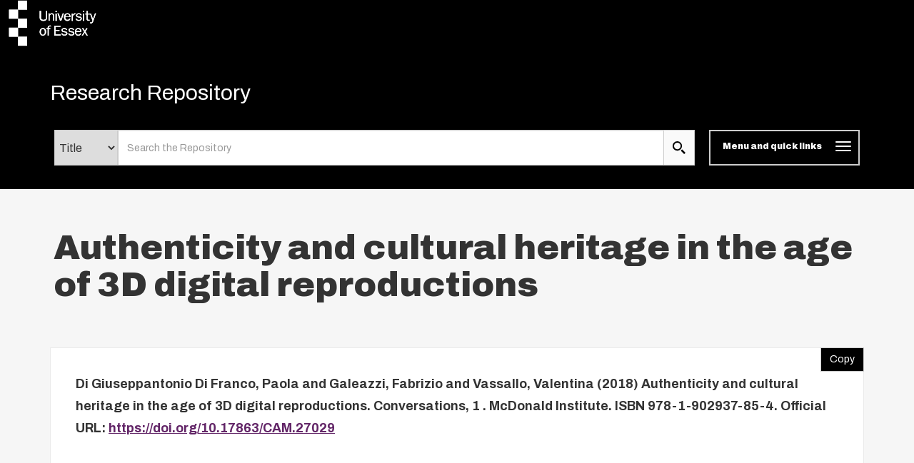

--- FILE ---
content_type: text/html; charset=utf-8
request_url: https://repository.essex.ac.uk/23670/
body_size: 14302
content:
<!DOCTYPE html PUBLIC "-//W3C//DTD XHTML 1.0 Transitional//EN" "http://www.w3.org/TR/xhtml1/DTD/xhtml1-transitional.dtd">
<html xmlns="http://www.w3.org/1999/xhtml" lang="en" class="default">
	<head>
		<meta http-equiv="X-UA-Compatible" content="IE=edge" />
		<title>
			 Authenticity and cultural heritage in the age of 3D digital reproductions 
			-
			Research Repository
		</title>
		<link rel="icon" href="/favicon.ico" type="image/x-icon" />
		<link rel="shortcut icon" href="/favicon.ico" type="image/x-icon" />
                
                <script src="//ajax.googleapis.com/ajax/libs/jquery/3.6.0/jquery.min.js">// <!-- No script --></script>
       <!--<script src="//ajax.googleapis.com/ajax/libs/jquery/2.1.3/jquery.min.js" />-->
	
 
		<meta name="eprints.eprintid" content="23670" />
<meta name="eprints.rev_number" content="18" />
<meta name="eprints.eprint_status" content="archive" />
<meta name="eprints.userid" content="2516" />
<meta name="eprints.dir" content="disk0/00/02/36/70" />
<meta name="eprints.datestamp" content="2018-12-19 13:31:17" />
<meta name="eprints.lastmod" content="2024-05-16 19:33:02" />
<meta name="eprints.status_changed" content="2018-12-19 13:31:17" />
<meta name="eprints.type" content="book" />
<meta name="eprints.metadata_visibility" content="show" />
<meta name="eprints.sword_depositor" content="2516" />
<meta name="eprints.creators_name" content="Di Giuseppantonio Di Franco, Paola" />
<meta name="eprints.creators_name" content="Galeazzi, Fabrizio" />
<meta name="eprints.creators_name" content="Vassallo, Valentina" />
<meta name="eprints.creators_id" content="pd17425" />
<meta name="eprints.title" content="Authenticity and cultural heritage in the age of 3D digital reproductions" />
<meta name="eprints.ispublished" content="pub" />
<meta name="eprints.subjects" content="CC" />
<meta name="eprints.subjects" content="QA75" />
<meta name="eprints.divisions" content="fac_med" />
<meta name="eprints.divisions" content="dep_phil" />
<meta name="eprints.full_text_status" content="public" />
<meta name="eprints.keywords" content="Heritage; Digital Heritage; Digital Humanities; Authenticity; Museum Studies; Digital Archaeology; 3D replicas" />
<meta name="eprints.abstract" content="This volume represents the first attempt to collate an organic collection of contributions on authenticity and the digital realm in heritage and archaeology. It analyses the concept of authenticity from different perspectives and with different multidisciplinary contributions, together with theoretical debate. The collection of papers explores the concept of authenticity in a comprehensive way, engaging with theories relating to the commodification of ancient material culture, heritage-making processes, scholarly views and community engagement. These papers also take into account current digital practices for the study of past material culture and how their use affects and redefines interpretation processes in archaeology. This will provide a key reference text for archaeologists, museum and heritage specialists, and other readers interested in authenticity, cultural heritage and 3D reproductions." />
<meta name="eprints.date" content="2018-09-01" />
<meta name="eprints.date_type" content="published" />
<meta name="eprints.series" content="Conversations" />
<meta name="eprints.volume" content="1" />
<meta name="eprints.publisher" content="McDonald Institute" />
<meta name="eprints.id_number" content="10.17863/CAM.27029" />
<meta name="eprints.isbn" content="978-1-902937-85-4" />
<meta name="eprints.editors_name" content="Di Giuseppantonio Di Franco, Paola" />
<meta name="eprints.editors_name" content="Galeazzi, Fabrizio" />
<meta name="eprints.editors_name" content="Vassallo, Valentina" />
<meta name="eprints.editors_id" content="pd17425" />
<meta name="eprints.official_url" content="https://doi.org/10.17863/CAM.27029" />
<meta name="eprints.num_pieces" content="10" />
<meta name="eprints.dates_date" content="2018-09-01" />
<meta name="eprints.dates_date" content="2018-09-01" />
<meta name="eprints.dates_date_type" content="published" />
<meta name="eprints.dates_date_type" content="published_online" />
<meta name="eprints.citation" content="  Di Giuseppantonio Di Franco, Paola and Galeazzi, Fabrizio and Vassallo, Valentina  (2018) Authenticity and cultural heritage in the age of 3D digital reproductions.    Conversations, 1 .  McDonald Institute.  ISBN 978-1-902937-85-4.  Official URL: https://doi.org/10.17863/CAM.27029 &lt;https://doi.org/10.17863/CAM.27029&gt;     " />
<meta name="eprints.document_url" content="https://repository.essex.ac.uk/23670/1/Authenticity_complete.pdf" />
<link rel="schema.DC" href="http://purl.org/DC/elements/1.0/" />
<meta name="DC.relation" content="https://repository.essex.ac.uk/23670/" />
<meta name="DC.title" content="Authenticity and cultural heritage in the age of 3D digital reproductions" />
<meta name="DC.creator" content="Di Giuseppantonio Di Franco, Paola" />
<meta name="DC.creator" content="Galeazzi, Fabrizio" />
<meta name="DC.creator" content="Vassallo, Valentina" />
<meta name="DC.subject" content="CC Archaeology" />
<meta name="DC.subject" content="QA75 Electronic computers. Computer science" />
<meta name="DC.description" content="This volume represents the first attempt to collate an organic collection of contributions on authenticity and the digital realm in heritage and archaeology. It analyses the concept of authenticity from different perspectives and with different multidisciplinary contributions, together with theoretical debate. The collection of papers explores the concept of authenticity in a comprehensive way, engaging with theories relating to the commodification of ancient material culture, heritage-making processes, scholarly views and community engagement. These papers also take into account current digital practices for the study of past material culture and how their use affects and redefines interpretation processes in archaeology. This will provide a key reference text for archaeologists, museum and heritage specialists, and other readers interested in authenticity, cultural heritage and 3D reproductions." />
<meta name="DC.publisher" content="McDonald Institute" />
<meta name="DC.contributor" content="Di Giuseppantonio Di Franco, Paola" />
<meta name="DC.contributor" content="Galeazzi, Fabrizio" />
<meta name="DC.contributor" content="Vassallo, Valentina" />
<meta name="DC.date" content="2018-09-01" />
<meta name="DC.type" content="Book" />
<meta name="DC.type" content="NonPeerReviewed" />
<meta name="DC.format" content="text" />
<meta name="DC.language" content="en" />
<meta name="DC.rights" content="cc_by_nc_nd" />
<meta name="DC.identifier" content="https://repository.essex.ac.uk/23670/1/Authenticity_complete.pdf" />
<meta name="DC.identifier" content="  Di Giuseppantonio Di Franco, Paola and Galeazzi, Fabrizio and Vassallo, Valentina  (2018) Authenticity and cultural heritage in the age of 3D digital reproductions.    Conversations, 1 .  McDonald Institute.  ISBN 978-1-902937-85-4.  Official URL: https://doi.org/10.17863/CAM.27029 &lt;https://doi.org/10.17863/CAM.27029&gt;     " />
<meta name="DC.relation" content="https://doi.org/10.17863/CAM.27029" />
<meta name="DC.relation" content="10.17863/CAM.27029" />
<link rel="alternate" href="https://repository.essex.ac.uk/cgi/export/eprint/23670/RIS/rrepo-eprint-23670.ris" type="text/plain" title="Reference Manager" />
<link rel="alternate" href="https://repository.essex.ac.uk/cgi/export/eprint/23670/ContextObject/rrepo-eprint-23670.xml" type="text/xml; charset=utf-8" title="OpenURL ContextObject" />
<link rel="alternate" href="https://repository.essex.ac.uk/cgi/export/eprint/23670/BibTeX/rrepo-eprint-23670.bib" type="text/plain" title="BibTeX" />
<link rel="alternate" href="https://repository.essex.ac.uk/cgi/export/eprint/23670/EndNote/rrepo-eprint-23670.enw" type="text/plain; charset=utf-8" title="EndNote" />
<link rel="alternate" href="https://repository.essex.ac.uk/cgi/export/eprint/23670/HTML/rrepo-eprint-23670.html" type="text/html; charset=utf-8" title="HTML Citation" />
<link rel="alternate" href="https://repository.essex.ac.uk/cgi/export/eprint/23670/MODS/rrepo-eprint-23670.xml" type="text/xml; charset=utf-8" title="MODS" />
<link rel="alternate" href="https://repository.essex.ac.uk/cgi/export/eprint/23670/RDFXML/rrepo-eprint-23670.rdf" type="application/rdf+xml" title="RDF+XML" />
<link rel="alternate" href="https://repository.essex.ac.uk/cgi/export/eprint/23670/RDFNT/rrepo-eprint-23670.nt" type="text/plain" title="RDF+N-Triples" />
<link rel="alternate" href="https://repository.essex.ac.uk/cgi/export/eprint/23670/DC/rrepo-eprint-23670.txt" type="text/plain; charset=utf-8" title="Dublin Core" />
<link rel="alternate" href="https://repository.essex.ac.uk/cgi/export/eprint/23670/Refer/rrepo-eprint-23670.refer" type="text/plain" title="Refer" />
<link rel="alternate" href="https://repository.essex.ac.uk/cgi/export/eprint/23670/COinS/rrepo-eprint-23670.txt" type="text/plain; charset=utf-8" title="OpenURL ContextObject in Span" />
<link rel="alternate" href="https://repository.essex.ac.uk/cgi/export/eprint/23670/DIDL/rrepo-eprint-23670.xml" type="text/xml; charset=utf-8" title="MPEG-21 DIDL" />
<link rel="alternate" href="https://repository.essex.ac.uk/cgi/export/eprint/23670/CSV/rrepo-eprint-23670.csv" type="text/csv; charset=utf-8" title="Multiline CSV" />
<link rel="alternate" href="https://repository.essex.ac.uk/cgi/export/eprint/23670/JSON/rrepo-eprint-23670.js" type="application/json; charset=utf-8" title="JSON" />
<link rel="alternate" href="https://repository.essex.ac.uk/cgi/export/eprint/23670/RDFN3/rrepo-eprint-23670.n3" type="text/n3" title="RDF+N3" />
<link rel="alternate" href="https://repository.essex.ac.uk/cgi/export/eprint/23670/Simple/rrepo-eprint-23670.txt" type="text/plain; charset=utf-8" title="Simple Metadata" />
<link rel="alternate" href="https://repository.essex.ac.uk/cgi/export/eprint/23670/Atom/rrepo-eprint-23670.xml" type="application/atom+xml;charset=utf-8" title="Atom" />
<link rel="alternate" href="https://repository.essex.ac.uk/cgi/export/eprint/23670/Text/rrepo-eprint-23670.txt" type="text/plain; charset=utf-8" title="ASCII Citation" />
<link rel="alternate" href="https://repository.essex.ac.uk/cgi/export/eprint/23670/DataCiteXML/rrepo-eprint-23670.xml" type="application/xml; charset=utf-8" title="Data Cite XML" />
<link rel="alternate" href="https://repository.essex.ac.uk/cgi/export/eprint/23670/XML/rrepo-eprint-23670.xml" type="application/vnd.eprints.data+xml; charset=utf-8" title="EP3 XML" />
<link rel="alternate" href="https://repository.essex.ac.uk/cgi/export/eprint/23670/METS/rrepo-eprint-23670.xml" type="text/xml; charset=utf-8" title="METS" />
<link rel="Top" href="https://repository.essex.ac.uk/" />
    <link rel="Sword" href="https://repository.essex.ac.uk/sword-app/servicedocument" />
    <link rel="SwordDeposit" href="https://repository.essex.ac.uk/id/contents" />
    <link rel="Search" type="text/html" href="http://repository.essex.ac.uk/cgi/search" />
    <link rel="Search" type="application/opensearchdescription+xml" href="http://repository.essex.ac.uk/cgi/opensearchdescription" title="Research Repository" />
    <script type="text/javascript" src="https://www.gstatic.com/charts/loader.js"><!--padder--></script><script type="text/javascript">
// <![CDATA[
google.load("visualization", "48", {packages:["corechart", "geochart"]});
// ]]></script><script type="text/javascript">
// <![CDATA[
var eprints_http_root = "https:\/\/repository.essex.ac.uk";
var eprints_http_cgiroot = "https:\/\/repository.essex.ac.uk\/cgi";
var eprints_oai_archive_id = "repository.essex.ac.uk";
var eprints_logged_in = false;
// ]]></script>
    <style type="text/css">.ep_logged_in { display: none }</style>
    <link rel="stylesheet" type="text/css" href="/style/auto-3.3.16.css?ug-2022-q2" />
    <script type="text/javascript" src="/javascript/auto-3.3.16.js"><!--padder--></script>
    <!--[if lte IE 6]>
        <link rel="stylesheet" type="text/css" href="/style/ie6.css" />
   <![endif]-->
    <meta name="Generator" content="EPrints 3.3.16" />
    <meta http-equiv="Content-Type" content="text/html; charset=UTF-8" />
    <meta http-equiv="Content-Language" content="en" />
    
	
		<meta name="theme-color" content="#fff" />
			
		
		<!-- Boostrap -->
		<meta name="viewport" content="width=device-width, initial-scale=1,maximum-scale=1, user-scalable=no" />
		<!-- bootstrap_import -->
		
		<!--<link rel="stylesheet" href="//maxcdn.bootstrapcdn.com/bootstrap/3.3.2/css/bootstrap.min.css" />-->
		<link rel="stylesheet" href="/bootstrap_assets/Styles/bootstrap-3.4.1.css" />
		<!--<script src="//maxcdn.bootstrapcdn.com/bootstrap/3.3.2/js/bootstrap.min.js"></script>-->
		<script src="//maxcdn.bootstrapcdn.com/bootstrap/3.4.1/js/bootstrap.min.js">// <!-- No script --></script>
	
		<!-- /bootstrap_import -->

		<!-- Addition CSS to make bootstrap fit eprints -->
		<link rel="stylesheet" href="/bootstrap_assets/Styles/main.css" />
		<link rel="stylesheet" href="/bootstrap_assets/Styles/bs_overrides.css" />
		<link rel="stylesheet" href="/bootstrap_assets/Styles/ep_overrides.css" />

		<!-- jQuery-observe (https://github.com/kapetan/jquery-observe). Solution for DOM changes that create buttons -->
		<script src="https://cdn.rawgit.com/kapetan/jquery-observe/master/jquery-observe.js">// <!-- No script --></script>
		
		 <!-- Expander -->
		<script src="/bootstrap_assets/Scripts/jquery.expander.min.js">// <!-- No script --></script>
	
                
	
                
        
		<!--  This is where the bootstrap theme for customisation goes -->
		<!--link rel="stylesheet" href="{$config{rel_path}}/bootstrap_assets/Styles/BS_theme/default-bootstrap-theme.css" /-->
		<style type="text/css">
			
/* some CSS for branding header could go here, though the main CSS files would make more sense */
	
		</style>
	
	</head>
	<body>
                
	     <svg style="position:absolute;width:0;height:0;visibility:hidden">
		     <defs>
			     <symbol viewBox="0 0 128 128" id="icon-expand"> 
				     <title>Expand icon</title>
				     <path d="M110,18v92H18V18H110 M128,0H0v128h128V0L128,0z M93,57H71V35H57v22H35v14h22v22h14V71h22V57z"></path> 
			     </symbol>
			     <symbol viewBox="0 0 128 128" id="icon-contract"> 
				     <path d="M110,18v92H18V18H110 M128,0H0v128h128V0L128,0z M93,57H35v14h58V57z"></path> 
			     </symbol>
			     <symbol viewBox="0 0 128 128" id="icon-search">
				     <title>Search icon</title>
				     <g id="icon-search_Layer_2" data-name="Layer 2">
			             <g id="icon-search_Layer_1-2" data-name="Layer 1">
			             <path d="M46.6,14.14A32.82,32.82,0,1,1,14,47,32.73,32.73,0,0,1,46.6,14.14M46.6,0A47,47,0,1,0,93.2,47,46.78,46.78,0,0,0,46.6,0Z">
		                     </path>
				     <polygon points="115.25 128 81.12 93.61 93.88 80.76 128 115.15 115.25 128"></polygon>
	                            </g>
		                    </g>
			    </symbol>
	                    <symbol viewBox="0 0 102 119" id="icon-file">
                                    <title>File icon</title>
                                    <g id="icon-file_Layer_2" stroke="none" stroke-width="1" fill="none" fill-rule="evenodd">
                                    <g id="icon-file_Layer_2" transform="translate(-139.000000, -2060.000000)" fill="#333333" fill-rule="nonzero">
                                    <path d="M190,2094 L156,2094 L156,2086 L190,2086 L190,2094 Z M156,2119 L216,2119 L216,2111 L156,2111 L156,2119 Z M156,2137 L216,2137 L216,2128 L156,2128 L156,2137 Z M156,2154 L216,2154 L216,2145 L156,2145 L156,2154 Z M241,2089.75 L241,2170.5 C241,2175.175 237.175,2179 232.5,2179 L147.5,2179 C142.825,2179 139,2175.175 139,2170.5 L139,2068.5 C139,2063.825 142.825,2060 147.5,2060 L211.25,2060 L241,2089.75 Z M233,2094.5 L207.5,2069 L148,2069 L148,2171 L233,2171 L233,2094.5 Z" id="Shape"></path>
                                    </g>
                                    </g>
                           </symbol>
                           <symbol viewBox="0 0 68 81" id="icon-download">
                               <title>file Download</title>
                               <defs>
                                   <path d="M90.25,42.75 L71.25,42.75 L71.25,14.25 L42.75,14.25 L42.75,42.75 L23.75,42.75 L57,76 L90.25,42.75 L90.25,42.75 Z M23.75,85.5 L23.75,95 L90.25,95 L90.25,85.5 L23.75,85.5 L23.75,85.5 Z" id="path-1"></path>
                                   <rect id="path-3" x="0" y="0" width="237.5" height="237.5"></rect>
                               </defs>
                               <g id="Welcome" stroke="none" stroke-width="1" fill="none" fill-rule="evenodd">
                                   <g id="Desktop-HD-Copy-6" transform="translate(-632.000000, -2247.000000)">
                                       <g id="ic_file_download" transform="translate(609.000000, 2233.000000)">
                                           <mask id="mask-2" fill="white">
                                               <use href="#path-1"></use>
                                           </mask>
                                           <g id="Mask"></g>
                                           <g id="Group" mask="url(#mask-2)">
                                               <g transform="translate(-61.750000, -61.750000)" id="🎨-Color">
                                                   <mask id="mask-4" fill="white">
                                                       <use href="#path-3"></use>
                                                   </mask>
                                                   <use id="Black" fill="#000000" href="#path-3"></use>
                                               </g>
                                           </g>
                                       </g>
                                   </g>
                               </g>
                           </symbol>
                        <symbol viewBox="0 0 500 500" id="icon-envelope-square"> 
                            <g> 
                                <path d="M250,288.7L482.9,22c-1.2-0.4-2.4-1.1-3.7-1.1H20.8c-1.2,0-2.4,0.7-3.7,1.1L250,288.7z"></path> 
                                <path d="M500,49.6c0-3-0.6-5.8-1.2-8.5L333.6,230.1L499,457.6c0.4-2.3,1-4.5,1-7V49.6z"></path> 
                                <path d="M1.3,40.9C0.7,43.7,0,46.4,0,49.5v401.1c0,2.5,0.6,4.7,1.1,7l165.4-227.4L1.3,40.9z"></path> 
                                <path d="M317.6,248.6l-60.9,69.7c-1.9,2.2-4.3,3.3-6.7,3.3s-4.7-1.1-6.6-3.3l-60.9-69.6L15.8,477.8c1.7,0.7,3.3,1.4,5,1.4h458.3   c1.8,0,3.5-0.8,5.1-1.4L317.6,248.6z"></path> 
                            </g> 
                       </symbol>
			  <symbol viewBox="0 0 567.1 567.1" id="icon-social-facebook"> 
                              <path d="M535.4.5H31.7C14.4.5.5 14.5.5 31.7v503.6c0 17.3 14 31.2 31.2 31.2h271.1V347.4H229V262h73.8v-63c0-73.1 44.7-112.9 109.9-112.9 31.2 0 58.1 2.3 65.9 3.4v76.4h-45.2c-35.5 0-42.3 16.9-42.3 41.6V262h84.6l-11 85.4h-73.6v219.3h144.3c17.3 0 31.2-14 31.2-31.2V31.7c0-17.2-14-31.2-31.2-31.2z" stroke="#231f20" stroke-miterlimit="10">
                              </path> 
                         </symbol>
                        <symbol viewBox="0 0 566.4 565.43" id="icon-social-linkedin">
                            <g id="icon-social-linkedin_Layer_2" data-name="Layer 2">
                                <g id="icon-social-linkedin_Layer_1-2" data-name="Layer 1">
                                    <path d="M9.32,187.76h117.5V565.43H9.32ZM68.1,0A68.06,68.06,0,1,1,0,68,68.07,68.07,0,0,1,68.1,0"></path>
                                    <path d="M200.48,187.76H313v51.6h1.61c15.65-29.7,54-61,111.06-61,118.77,0,140.73,78.2,140.73,179.92V565.43H449.13V381.78c0-43.79-.86-100.15-61-100.15-61.08,0-70.4,47.7-70.4,97V565.43H200.48Z"></path>
                                </g>
                            </g>
                        </symbol>
                        <symbol viewBox="0 0 568.1 461.94" id="icon-social-twitter">
                            <g id="icon-social-twitter_Layer_2" data-name="Layer 2">
                                <g id="icon-social-twitter_Layer_1-2" data-name="Layer 1">
                                    <path d="M178.45,461.94c214.37,0,331.68-177.77,331.68-331.68,0-5,0-10-.23-15a237.49,237.49,0,0,0,58.2-60.47A236.26,236.26,0,0,1,501,73.2,117.28,117.28,0,0,0,552.41,8.64,231.88,231.88,0,0,1,478.3,36.83a116.6,116.6,0,0,0-201.64,79.79,128.84,128.84,0,0,0,3,26.6C182.77,138.44,96.84,91.84,39.33,21.37A117,117,0,0,0,75.47,177.09a117.91,117.91,0,0,1-52.74-14.55v1.59a116.82,116.82,0,0,0,93.43,114.35,117.25,117.25,0,0,1-52.51,2,116.57,116.57,0,0,0,108.89,80.93,233.8,233.8,0,0,1-144.81,50A224.33,224.33,0,0,1,0,409.88a331.59,331.59,0,0,0,178.45,52.06">
                                    </path>
                                </g>
                            </g>
                        </symbol>
                        <symbol viewBox="0 0 568.1 461.94" id="icon-social-twitter">
                            <g id="icon-social-twitter_Layer_2" data-name="Layer 2">
                                <g id="icon-social-twitter_Layer_1-2" data-name="Layer 1">
                                    <path d="M178.45,461.94c214.37,0,331.68-177.77,331.68-331.68,0-5,0-10-.23-15a237.49,237.49,0,0,0,58.2-60.47A236.26,236.26,0,0,1,501,73.2,117.28,117.28,0,0,0,552.41,8.64,231.88,231.88,0,0,1,478.3,36.83a116.6,116.6,0,0,0-201.64,79.79,128.84,128.84,0,0,0,3,26.6C182.77,138.44,96.84,91.84,39.33,21.37A117,117,0,0,0,75.47,177.09a117.91,117.91,0,0,1-52.74-14.55v1.59a116.82,116.82,0,0,0,93.43,114.35,117.25,117.25,0,0,1-52.51,2,116.57,116.57,0,0,0,108.89,80.93,233.8,233.8,0,0,1-144.81,50A224.33,224.33,0,0,1,0,409.88a331.59,331.59,0,0,0,178.45,52.06">
                                    </path>
                                </g>
                            </g>
                        </symbol>
		     </defs>
	     </svg>

     
		<script>
                        jQuery('body').append('<div id="blocker"></div>');
                </script>
		

<!-- -->
		<header>
			<div id="branding_header">
	 		 
<!-- bootstrap/branding_header -->
		<div class="container-fluid logo">
		
	   <a href="https://www.essex.ac.uk" class="main-nav__logo"><svg role="img" aria-label="University of Essex Logo" width="150" version="1.1" x="0px" y="0px" viewBox="0 0 178 75" enable-background="new 0 0 178 75" space="preserve" class="main-nav__svg" height="65">
			   <title id="UniversityofEssexLogoTitle">University of Essex logo</title>
			   <rect x="30" width="15" height="15"></rect> <rect x="15" y="15" width="15" height="15"></rect> <rect x="30" y="30" width="15" height="15"></rect> <rect x="15" y="45" width="15" height="15"></rect> <rect x="30" y="60" width="15" height="15"></rect> <path d="M86.1,21c-1.7,0-3,1-3.7,2.5h0v-2.2h-1.7v12.1h1.8v-6.3c0-1.2,0.2-2.3,0.9-3.3c0.6-0.8,1.5-1.2,2.5-1.2      c0.8,0,1.7,0.4,2.1,1.1c0.4,0.6,0.3,1.5,0.3,2.2v7.5h1.8v-6.7c0-1.2,0-2.8-0.6-3.8C88.8,21.7,87.6,21,86.1,21z M94.2,33.4V21.4      h-1.8v12.1H94.2z M94.3,17.1h-2v2.1h2V17.1z M121.1,27.3c0-1,0.1-1.7,0.6-2.6c0.7-1.2,1.7-1.9,3.1-1.9h0.4v-1.8l-0.7,0      c-1.9,0-3,1.5-3.5,3.2h0v-2.8h-1.7v12.1h1.8V27.3z M131,32.1c-1.4,0-3.4-0.6-3.6-2.3l-1.8,0.4c0.6,2.5,2.9,3.4,5.3,3.4      c2.3,0,5-1,5-3.7c0-1.1-0.5-2.1-1.4-2.7c-0.7-0.5-1.6-0.7-2.5-0.8l-1.7-0.3c-1.1-0.2-2.1-0.5-2.1-1.8c0-1.3,1.5-1.8,2.6-1.8      c1.4,0,2.6,0.6,3.1,1.9l1.7-0.4c-0.6-2.2-2.6-3-4.7-3c-2.2,0-4.5,1-4.5,3.5c0,2.1,1.7,3,3.5,3.4l2,0.4c1,0.2,2.3,0.5,2.3,1.8      C133.9,31.7,132.3,32.1,131,32.1z M139.8,33.4V21.4h-1.8v12.1H139.8z M139.9,17.1h-2v2.1h2V17.1z M79.2,45.9h-2.1v1.5h2.1V58h1.8      V47.4h2.8v-1.5h-2.8c0-1.5,0-3,2-3c0.5,0,1,0.1,1.5,0.2l0.4-1.5l-1.7-0.2C80.4,41.2,79.1,43.4,79.2,45.9z M92.4,50.3h6.4v-1.6      h-6.4v-5.2h8.1v-1.8H90.3V58h10.5v-1.8h-8.4V50.3z M110.5,51.8c-0.7-0.5-1.6-0.7-2.5-0.8l-1.7-0.3c-1.1-0.2-2.1-0.5-2.1-1.8      c0-1.3,1.5-1.8,2.5-1.8c1.4,0,2.6,0.6,3.1,1.9l1.7-0.4c-0.6-2.2-2.6-3-4.7-3c-2.2,0-4.5,1-4.5,3.5c0,2.1,1.7,3,3.5,3.3l2,0.4      c1,0.2,2.3,0.5,2.3,1.8c0,1.5-1.6,2-2.9,2c-1.4,0-3.4-0.6-3.6-2.3l-1.8,0.4c0.6,2.5,2.9,3.4,5.3,3.4c2.3,0,5-1,5-3.7      C111.9,53.4,111.5,52.4,110.5,51.8z M122,51.8c-0.7-0.5-1.6-0.7-2.5-0.8l-1.7-0.3c-1.1-0.2-2.1-0.5-2.1-1.8c0-1.3,1.5-1.8,2.6-1.8      c1.4,0,2.6,0.6,3.1,1.9l1.7-0.4c-0.6-2.2-2.6-3-4.7-3c-2.2,0-4.5,1-4.5,3.5c0,2.1,1.7,3,3.5,3.3l2,0.4c1,0.2,2.3,0.5,2.3,1.8      c0,1.5-1.6,2-2.9,2c-1.4,0-3.4-0.6-3.6-2.3l-1.8,0.4c0.6,2.5,2.9,3.4,5.3,3.4c2.3,0,5-1,5-3.7C123.5,53.4,123,52.4,122,51.8z       M130.1,45.6c-3.6,0-5.6,3-5.6,6.4c0,3.4,1.9,6.3,5.5,6.3c2.3,0,4.4-1.3,5.1-3.5l-1.8-0.4c-0.5,1.4-1.7,2.3-3.2,2.3      c-1.3,0-2.5-0.7-3.1-1.8c-0.4-0.9-0.5-1.8-0.5-2.7h8.7C135.5,48.8,133.9,45.6,130.1,45.6z M126.7,50.7c0.1-1.9,1.4-3.7,3.4-3.7      c2.1,0,3.2,1.7,3.2,3.7H126.7z M117.1,30.1l-1.8-0.4c-0.5,1.4-1.7,2.3-3.2,2.3c-1.3,0-2.5-0.7-3.1-1.8c-0.4-0.9-0.5-1.8-0.5-2.7      h8.7c0.1-3.4-1.5-6.5-5.3-6.5c-3.6,0-5.6,3-5.6,6.4c0,3.4,1.9,6.3,5.5,6.3C114.3,33.7,116.4,32.4,117.1,30.1z M112.1,22.5      c2.1,0,3.2,1.7,3.2,3.7h-6.6C108.7,24.3,110,22.5,112.1,22.5z M71.4,45.6c-3.6,0-5.5,2.9-5.5,6.2c0,3.2,1.6,6.4,5.2,6.4      c3.6,0,5.6-3,5.6-6.3C76.7,48.7,74.9,45.6,71.4,45.6z M74,55c-0.6,1.1-1.5,1.7-2.8,1.7c-1.1,0-2.1-0.6-2.6-1.5      c-0.5-1-0.7-2.2-0.7-3.3c0-1,0.1-2.1,0.6-3c0.5-1,1.6-1.7,2.7-1.7c1,0,2,0.5,2.6,1.4c0.6,1,0.8,2.2,0.8,3.3      C74.6,52.9,74.5,54,74,55z M78.5,17.1h-2v10.3c0,1,0,2.3-0.7,3.2c-0.7,0.9-2.4,1.2-3.6,1.3c-1.2,0-2.6-0.3-3.3-1.3      c-0.7-0.9-0.7-2.2-0.7-3.2V17.1h-2.3v10.3c0,1.7,0.1,3.3,1.4,4.7c1.2,1.2,3.1,1.6,4.8,1.6h0c1.8,0,3.6-0.3,4.8-1.6      c1.3-1.3,1.4-3,1.4-4.7V17.1z M145.5,46L145.5,46l-1.9-0.1l0,0L141,50l-2.5-4.1h-2.2l3.6,5.8l-4,6.3l-0.1,0.1h1.9l0,0l3.1-4.9      l3,4.9h2.2l-4.1-6.7L145.5,46z M101.9,33.5l4.1-12.1l0-0.1h-1.8l0,0l-3.3,9.8l-3.3-9.8h-2.1l4.3,12.1L101.9,33.5z M157.8,21.3      L157.8,21.3l-3.3,9.1l-3.2-9l-5.7,0V17l-1.8,0.2v4.2h-2.1v1.5h2.1v6.7c0,2.4,0.8,3.9,3.4,3.9l1.8-0.1v-1.5l-1.4,0.1      c-1.5,0-1.9-0.7-1.9-2.1v-7h4.3l0,0l3.6,10.4l-0.1,0.4c-0.4,1.3-0.9,2.5-2.5,2.5c-0.4,0-0.8-0.1-1.2-0.2l-0.1,0v1.6l0,0      c0.4,0.1,0.9,0.2,1.4,0.2c1.1,0,1.7-0.1,2.5-0.9c0.7-0.7,0.9-1.4,1.2-2.3c0,0,4.7-13.2,4.7-13.2l0-0.1H157.8z" class="main-nav__svg-text hidden-xs"></path></svg></a>	
    
                </div>
	
			</div>
			<div class="clearfix"></div>
			<div id="eprints_header">
		        <nav class="navbar navbar-default" role="navigation">
<!-- subnav -->			
	 		
			<!--<nav class="navbar navbar-default" role="navigation">-->
                                <div class="container uoe_search-nav">
                                        <!-- Brand and toggle get grouped for better mobile display -->
                                        <div class="navbar-header">
							<!--<img alt="{phrase('archive_name')}" src="{$config{rel_path}}{$config{site_logo}}" style="height: 30px"/>-->
                                                        <div class="pull-left">
		                                           <div class="container-fluid logo">
		                                               
	   <a href="https://www.essex.ac.uk" class="main-nav__logo"><svg role="img" aria-label="University of Essex Logo" width="150" version="1.1" x="0px" y="0px" viewBox="0 0 178 75" enable-background="new 0 0 178 75" space="preserve" class="main-nav__svg" height="65">
			   <title id="UniversityofEssexLogoTitle">University of Essex logo</title>
			   <rect x="30" width="15" height="15"></rect> <rect x="15" y="15" width="15" height="15"></rect> <rect x="30" y="30" width="15" height="15"></rect> <rect x="15" y="45" width="15" height="15"></rect> <rect x="30" y="60" width="15" height="15"></rect> <path d="M86.1,21c-1.7,0-3,1-3.7,2.5h0v-2.2h-1.7v12.1h1.8v-6.3c0-1.2,0.2-2.3,0.9-3.3c0.6-0.8,1.5-1.2,2.5-1.2      c0.8,0,1.7,0.4,2.1,1.1c0.4,0.6,0.3,1.5,0.3,2.2v7.5h1.8v-6.7c0-1.2,0-2.8-0.6-3.8C88.8,21.7,87.6,21,86.1,21z M94.2,33.4V21.4      h-1.8v12.1H94.2z M94.3,17.1h-2v2.1h2V17.1z M121.1,27.3c0-1,0.1-1.7,0.6-2.6c0.7-1.2,1.7-1.9,3.1-1.9h0.4v-1.8l-0.7,0      c-1.9,0-3,1.5-3.5,3.2h0v-2.8h-1.7v12.1h1.8V27.3z M131,32.1c-1.4,0-3.4-0.6-3.6-2.3l-1.8,0.4c0.6,2.5,2.9,3.4,5.3,3.4      c2.3,0,5-1,5-3.7c0-1.1-0.5-2.1-1.4-2.7c-0.7-0.5-1.6-0.7-2.5-0.8l-1.7-0.3c-1.1-0.2-2.1-0.5-2.1-1.8c0-1.3,1.5-1.8,2.6-1.8      c1.4,0,2.6,0.6,3.1,1.9l1.7-0.4c-0.6-2.2-2.6-3-4.7-3c-2.2,0-4.5,1-4.5,3.5c0,2.1,1.7,3,3.5,3.4l2,0.4c1,0.2,2.3,0.5,2.3,1.8      C133.9,31.7,132.3,32.1,131,32.1z M139.8,33.4V21.4h-1.8v12.1H139.8z M139.9,17.1h-2v2.1h2V17.1z M79.2,45.9h-2.1v1.5h2.1V58h1.8      V47.4h2.8v-1.5h-2.8c0-1.5,0-3,2-3c0.5,0,1,0.1,1.5,0.2l0.4-1.5l-1.7-0.2C80.4,41.2,79.1,43.4,79.2,45.9z M92.4,50.3h6.4v-1.6      h-6.4v-5.2h8.1v-1.8H90.3V58h10.5v-1.8h-8.4V50.3z M110.5,51.8c-0.7-0.5-1.6-0.7-2.5-0.8l-1.7-0.3c-1.1-0.2-2.1-0.5-2.1-1.8      c0-1.3,1.5-1.8,2.5-1.8c1.4,0,2.6,0.6,3.1,1.9l1.7-0.4c-0.6-2.2-2.6-3-4.7-3c-2.2,0-4.5,1-4.5,3.5c0,2.1,1.7,3,3.5,3.3l2,0.4      c1,0.2,2.3,0.5,2.3,1.8c0,1.5-1.6,2-2.9,2c-1.4,0-3.4-0.6-3.6-2.3l-1.8,0.4c0.6,2.5,2.9,3.4,5.3,3.4c2.3,0,5-1,5-3.7      C111.9,53.4,111.5,52.4,110.5,51.8z M122,51.8c-0.7-0.5-1.6-0.7-2.5-0.8l-1.7-0.3c-1.1-0.2-2.1-0.5-2.1-1.8c0-1.3,1.5-1.8,2.6-1.8      c1.4,0,2.6,0.6,3.1,1.9l1.7-0.4c-0.6-2.2-2.6-3-4.7-3c-2.2,0-4.5,1-4.5,3.5c0,2.1,1.7,3,3.5,3.3l2,0.4c1,0.2,2.3,0.5,2.3,1.8      c0,1.5-1.6,2-2.9,2c-1.4,0-3.4-0.6-3.6-2.3l-1.8,0.4c0.6,2.5,2.9,3.4,5.3,3.4c2.3,0,5-1,5-3.7C123.5,53.4,123,52.4,122,51.8z       M130.1,45.6c-3.6,0-5.6,3-5.6,6.4c0,3.4,1.9,6.3,5.5,6.3c2.3,0,4.4-1.3,5.1-3.5l-1.8-0.4c-0.5,1.4-1.7,2.3-3.2,2.3      c-1.3,0-2.5-0.7-3.1-1.8c-0.4-0.9-0.5-1.8-0.5-2.7h8.7C135.5,48.8,133.9,45.6,130.1,45.6z M126.7,50.7c0.1-1.9,1.4-3.7,3.4-3.7      c2.1,0,3.2,1.7,3.2,3.7H126.7z M117.1,30.1l-1.8-0.4c-0.5,1.4-1.7,2.3-3.2,2.3c-1.3,0-2.5-0.7-3.1-1.8c-0.4-0.9-0.5-1.8-0.5-2.7      h8.7c0.1-3.4-1.5-6.5-5.3-6.5c-3.6,0-5.6,3-5.6,6.4c0,3.4,1.9,6.3,5.5,6.3C114.3,33.7,116.4,32.4,117.1,30.1z M112.1,22.5      c2.1,0,3.2,1.7,3.2,3.7h-6.6C108.7,24.3,110,22.5,112.1,22.5z M71.4,45.6c-3.6,0-5.5,2.9-5.5,6.2c0,3.2,1.6,6.4,5.2,6.4      c3.6,0,5.6-3,5.6-6.3C76.7,48.7,74.9,45.6,71.4,45.6z M74,55c-0.6,1.1-1.5,1.7-2.8,1.7c-1.1,0-2.1-0.6-2.6-1.5      c-0.5-1-0.7-2.2-0.7-3.3c0-1,0.1-2.1,0.6-3c0.5-1,1.6-1.7,2.7-1.7c1,0,2,0.5,2.6,1.4c0.6,1,0.8,2.2,0.8,3.3      C74.6,52.9,74.5,54,74,55z M78.5,17.1h-2v10.3c0,1,0,2.3-0.7,3.2c-0.7,0.9-2.4,1.2-3.6,1.3c-1.2,0-2.6-0.3-3.3-1.3      c-0.7-0.9-0.7-2.2-0.7-3.2V17.1h-2.3v10.3c0,1.7,0.1,3.3,1.4,4.7c1.2,1.2,3.1,1.6,4.8,1.6h0c1.8,0,3.6-0.3,4.8-1.6      c1.3-1.3,1.4-3,1.4-4.7V17.1z M145.5,46L145.5,46l-1.9-0.1l0,0L141,50l-2.5-4.1h-2.2l3.6,5.8l-4,6.3l-0.1,0.1h1.9l0,0l3.1-4.9      l3,4.9h2.2l-4.1-6.7L145.5,46z M101.9,33.5l4.1-12.1l0-0.1h-1.8l0,0l-3.3,9.8l-3.3-9.8h-2.1l4.3,12.1L101.9,33.5z M157.8,21.3      L157.8,21.3l-3.3,9.1l-3.2-9l-5.7,0V17l-1.8,0.2v4.2h-2.1v1.5h2.1v6.7c0,2.4,0.8,3.9,3.4,3.9l1.8-0.1v-1.5l-1.4,0.1      c-1.5,0-1.9-0.7-1.9-2.1v-7h4.3l0,0l3.6,10.4l-0.1,0.4c-0.4,1.3-0.9,2.5-2.5,2.5c-0.4,0-0.8-0.1-1.2-0.2l-0.1,0v1.6l0,0      c0.4,0.1,0.9,0.2,1.4,0.2c1.1,0,1.7-0.1,2.5-0.9c0.7-0.7,0.9-1.4,1.2-2.3c0,0,4.7-13.2,4.7-13.2l0-0.1H157.8z" class="main-nav__svg-text hidden-xs"></path></svg></a>	
    
                                                           </div>
                                                        </div>
			                       <div class="search-nav__heading--main">
                                                    <a href="https://repository.essex.ac.uk/" title="Research Repository" class="navbar-brand">
                                                        Research Repository
                                                        <!-- Include this if you want to display you repo name in the menu at the top <epc:phrase ref="archive_name"/> -->
                                                </a>
					        </div>
                                                <!-- "sr-only" screen reader only  
                                                <h1 class="sr-only"><epc:phrase ref="archive_name" />
                                                </h1>
						-->
	
						<ul class="nav navbar-form">
								<li>
								       <div class="search-nav-control-wrapper">
									       <div class="search-nav-control">
										       <div class="search-nav__heading search-nav__heading--copy hidden">
											     <a href="https://repository.essex.ac.uk/" title="Research Repository" class="navbar-brand">
												     Research Repository
											     </a>     
											</div>
											      
        <form id="smuc_top_searchbar" accept-charset="utf-8" method="get" action="/cgi/simply_advanced_search" aria-label="Publication advanced search">
                <div class="input-group hidden-xs">
                <select name="target_field" id="simply_advanced_searchbar_term_selection" aria-label="Select search field">
                    
                        <option value="title">
                            Title
                        </option>
                    
                        <option value="creators_name">
                            Creators
                        </option>
                    
                </select>
                <input type="search" class="form-control" id="navbar-search" name="value_for_simply_advanced_search" placeholder="Search the Repository" aria-label="search value" />
                <span class="input-group-btn">
                    <button id="btn-search" class="btn btn-default" value="Search" type="submit" name="simply_advanced_action_search" aria-label="search submit">
			    <svg class="search-nav__input-icon" width="18" height="18">
			        <use href="#icon-search">
		                </use>
		           </svg>
                  </button>
                </span>
      </div>
      </form>
     
											      <button id="menu-quick-links-btn" type="button" class="navbar-toggle btn-mq collapsed" data-toggle="collapse" data-target="#mainnav" aria-label="Toggle navigation">
											      <span class="label">Menu and quick links</span>
											      <!--<span class="sr-only">Toggle navigation</span>-->
											      <span style="display: inline-block; text-align:center" class="browse-icon"> 
												  <span class="icon-bar"></span>
												  <span class="icon-bar"></span>
												  <span class="icon-bar"></span>
											      </span>
											      </button>
									       </div>
							               </div>
								</li>
                                                </ul>
                                        </div>
                                        <!-- Collect the nav links, forms, and other content for toggling -->
					<!--outer nav-->

						
                                </div>
								<!-- </nav>-->

	
			        <div id="ep_menu_hidden" class="container">
			            <ul class="ep_tm_key_tools" id="ep_tm_menu_tools"><li><a href="https://repository.essex.ac.uk/cgi/users/home">Login [Admin or PGR students only]</a></li></ul>
			        </div>
	 		
		                    <div class="menu-dd">
                                        <div class="container collapse navbar-collapse collapse" id="mainnav">
						<div id="mainnav-inner" class="col-lg-12 col-md-12 col-sm-12 col-xs-12">
                                                <ul class="nav col-lg-4 col-md-4 col-sm-4">
							<li>
								<a href="http://repository.essex.ac.uk/cgi/latest_tool">
								Latest additions
								</a>
							</li>
							<li>
								<a href="http://repository.essex.ac.uk/cgi/search/simple">
								Simple search
							       </a>
							</li>
							<li>
							       <a href="http://repository.essex.ac.uk/cgi/search/advanced">
							       Advanced search
							       </a>
							</li>
                                                </ul>
                                                <ul class="nav col-lg-4 col-md-4 col-sm-4">
							<li>
								<a href="https://repository.essex.ac.uk/view/year/">
									Browse by 
									Year
								</a>
							</li>
							<li>
								<a href="https://repository.essex.ac.uk/view/subjects/">
									Browse by 
									Subject
								</a>
							</li>
							<li>
								<a href="https://repository.essex.ac.uk/view/divisions/">
									Browse by 
									Department
								</a>
							</li>
							<li>
								<a href="https://repository.essex.ac.uk/view/creators/">
									Browse by 
									Author
								</a>
							</li>
                                                </ul>
						<div id="key_tools" class="nav col-lg-4 col-md-4 col-sm-4">
                                                <ul class="nav">
							<!--inner nav-->
							<li>
						                <a href="https://repository.essex.ac.uk/open-access.html">
                                                                        Open access
                                                                </a>
                                                        </li>
							<li>
						                <a href="https://repository.essex.ac.uk/policies.html">
                                                                        Repository policies
                                                                </a>
                                                        </li>
							<!--move to template-->
                                                </ul>
					</div>
					</div> 
						<div class="visible-md visible-xs"><!-- this is only visable in the mobile view. It displays the menu (Manage Deposits, Admin, Review buffer, etc) as part of the main menu when in mobile view. try zooming in to see it. -->
                                                        <!--epc:pin ref="login_status" /-->
							<div id="login_status"></div>
                                                </div>
                                        </div>
                                    </div>
				
			</nav>	
			</div>
		</header>

<!-- -->
		<div id="main_page" class="">
			<main id="page" class="container">
                                <div class="col-lg-12 col-md-12 col-sm-12 col-xs-12">
					<div class="page-title-wrapper full-width light-bg">
					    <h1 class="container">
					    	

Authenticity and cultural heritage in the age of 3D digital reproductions


					    </h1>
				        </div>
					<div class="ep_summary_content"><div class="ep_summary_content_left"></div><div class="ep_summary_content_right"></div><div class="ep_summary_content_top"></div><div class="ep_summary_content_main">
    <div id="summary_citation" class="full-width light-bg summary-widget">
      <div class="tab-content container">
        <div id="citation_har" class="active tab-pane hidden">
          <p id="har_inner" class="well well-small">


    <span class="person_name">Di Giuseppantonio Di Franco, Paola</span> and <span class="person_name">Galeazzi, Fabrizio</span> and <span class="person_name">Vassallo, Valentina</span>
  

(2018)

<em>Authenticity and cultural heritage in the age of 3D digital reproductions.</em>


    
    
      Conversations, 1
      .
    
    McDonald Institute.
     ISBN 978-1-902937-85-4.
     Official URL: <a href="https://doi.org/10.17863/CAM.27029">https://doi.org/10.17863/CAM.27029</a>
  


  


</p>
        </div>
        <div id="citation_van" class="tab-pane hidden">
          <p id="van_inner" class="well well-small">


    <span class="person_name">Di Giuseppantonio Di Franco, Paola</span> and <span class="person_name">Galeazzi, Fabrizio</span> and <span class="person_name">Vassallo, Valentina</span>
  

(2018)

<em>Authenticity and cultural heritage in the age of 3D digital reproductions.</em>


    
    
      Conversations, 1
      .
    
    McDonald Institute.
     ISBN 978-1-902937-85-4.
     Official URL: <a href="https://doi.org/10.17863/CAM.27029">https://doi.org/10.17863/CAM.27029</a>
  


  


</p>
        </div>
        <div id="citation_apa" class="tab-pane active">
                      <p id="apa_inner" class="well well-small apa_inner_light">
		<span class="copy_tooltip">
		  <button class="btn btn-default btn-cite" href="#" onclick="copyText('ep_citation_default', 'citation_tooltip_default');" onmouseout="outFunc('citation_tooltip_default');">
			  <div class="tooltiptext" id="citation_tooltip_default" style="margin-left: -115px;">Copy to clipboard</div>Copy</button>
	        </span>
		        


    <span class="person_name">Di Giuseppantonio Di Franco, Paola</span> and <span class="person_name">Galeazzi, Fabrizio</span> and <span class="person_name">Vassallo, Valentina</span>
  

(2018)

<em>Authenticity and cultural heritage in the age of 3D digital reproductions.</em>


    
    
      Conversations, 1
      .
    
    McDonald Institute.
     ISBN 978-1-902937-85-4.
     Official URL: <a href="https://doi.org/10.17863/CAM.27029">https://doi.org/10.17863/CAM.27029</a>
  


  



		          <input id="ep_citation_default" class="hidden_copy_text" value="  Di Giuseppantonio Di Franco, Paola and Galeazzi, Fabrizio and Vassallo, Valentina  (2018) Authenticity and cultural heritage in the age of 3D digital reproductions.    Conversations, 1 .  McDonald Institute.  ISBN 978-1-902937-85-4.  Official URL: https://doi.org/10.17863/CAM.27029 &lt;https://doi.org/10.17863/CAM.27029&gt;     " type="hidden" />
	              </p>
        </div>
      </div>
      <ul class="nav nav-tabs btn-group hidden">
        <li class="active"><button type="button" class="btn btn-default" data-toggle="tab" href="#citation_har">Harvard</button></li>
        <li><button type="button" class="btn btn-default" data-toggle="tab" href="#citation_van">Vancouver</button></li>
        <li><button type="button" class="btn btn-default" data-toggle="tab" href="#citation_apa">APA</button></li>
      </ul>
    </div>

<div class="row">
  <br />
  <br />
  <div id="summarypage_left" class="col-lg-8 col-md-8 col-sm-8 col-xs-12">
         
    <div id="summary_abstract" class="col-lg-12 col-md-12 col-sm-12 col-xs-12 summary-widget">
      <h2>Abstract</h2>
      <div class="expandable">
        <p>This volume represents the first attempt to collate an organic collection of contributions on authenticity and the digital realm in heritage and archaeology. It analyses the concept of authenticity from different perspectives and with different multidisciplinary contributions, together with theoretical debate. The collection of papers explores the concept of authenticity in a comprehensive way, engaging with theories relating to the commodification of ancient material culture, heritage-making processes, scholarly views and community engagement. These papers also take into account current digital practices for the study of past material culture and how their use affects and redefines interpretation processes in archaeology. This will provide a key reference text for archaeologists, museum and heritage specialists, and other readers interested in authenticity, cultural heritage and 3D reproductions.</p>
      </div>
    </div>
    <!--<script type="text/javascript">
            jQuery(document).ready(function() {
            jQuery('div.expandable').expander( { slicePoint: 1000, expandPrefix: '...', expandText: '<button type="button" class="btn btn-default btn-mq" id="abstract_readmore_button">Read More</button>', userCollapseText: '<button type="button" class="btn btn-docklands-prime" id="abstract_readmore_button">Read Less</button>' } );
            }); 
    </script>-->

    <div id="summary_metadata" class="col-lg-12 col-md-12 col-sm-12 col-xs-12 summary-widget">
         <div class="panel panel-default">
                <div class="panel-heading">
                  <h2 class="panel-title">
                    <a class="panel-toggler collapsed" data-toggle="collapse" data-parent="#metadata-accordion" href="#collapse_metadata" aria-expanded="false">	  
                    Item Metadata
			    <span class="pull-right">
			        <svg class="accordion-icon accordion-icon-medium" width="30" height="30">
				    <use href="#icon-expand"></use>
		                </svg>
			        <svg class="accordion-icon accordion-icon-medium hidden" width="30" height="30">
				    <use href="#icon-contract"></use>
		                </svg>
			    </span>
                   </a>
                 </h2>
	        </div>
		 <div id="collapse_metadata" class="panel-collapse collapse" aria-expanded="false" style="height: 0px;">
                  <div class="panel-body">
                      <table class="table" style="margin-bottom: 1em; margin-top: 1em;" cellpadding="3">
                           <tr class="main_meta_table_row">
                             <th align="right">Item Type:</th>
                             <td valign="top">
                               Book
                               
                               
                               
                             </td>
                           </tr>
                        
                        
                          
                        
                          
                        
                          
                            <tr>
                              <th align="right">Uncontrolled Keywords:</th>
                              <td valign="top">Heritage; Digital Heritage; Digital Humanities; Authenticity; Museum Studies; Digital Archaeology; 3D replicas</td>
                            </tr>
                          
                        
                          
                            <tr>
                              <th align="right">Subjects:</th>
                              <td valign="top"><a href="https://repository.essex.ac.uk/view/subjects/CC.html">C Auxiliary Sciences of History &gt; CC Archaeology</a><br /><a href="https://repository.essex.ac.uk/view/subjects/QA75.html">Q Science &gt; QA Mathematics &gt; QA75 Electronic computers. Computer science</a></td>
                            </tr>
                          
                        
                          
                            <tr>
                              <th align="right">Divisions:</th>
                              <td valign="top"><a href="https://repository.essex.ac.uk/view/divisions/fac=5Fmed/">Faculty of Arts and Humanities</a><br /><a href="https://repository.essex.ac.uk/view/divisions/dep=5Fphil/">Faculty of Arts and Humanities &gt; Philosophical, Historical and Interdisciplinary Studies, School of</a></td>
                            </tr>
                          
                        
                          
                            <tr>
                              <th align="right">SWORD Depositor:</th>
                              <td valign="top">

<span class="ep_name_citation">Unnamed user with email <a href="mailto:elements@essex.ac.uk">elements@essex.ac.uk</a></span>

</td>
                            </tr>
                          
                        
                          
                            <tr>
                              <th align="right">Depositing User:</th>
                              <td valign="top">

<span class="ep_name_citation">Unnamed user with email <a href="mailto:elements@essex.ac.uk">elements@essex.ac.uk</a></span>

</td>
                            </tr>
                          
                        
                          
                            <tr>
                              <th align="right">Date Deposited:</th>
                              <td valign="top">19 Dec 2018 13:31</td>
                            </tr>
                          
                        
                          
                            <tr>
                              <th align="right">Last Modified:</th>
                              <td valign="top">16 May 2024 19:33</td>
                            </tr>
                          
                        
                            <tr>
                              <th align="right">URI:</th>
                              <td valign="top"><a href="http://repository.essex.ac.uk/id/eprint/23670">http://repository.essex.ac.uk/id/eprint/23670</a></td>
                            </tr>
                      </table>
                    </div>
                 </div>
              </div>
     </div>
    <script type="text/javascript">
//<![CDATA[
    jQuery(document).ready(function () {
	    jQuery('#summary_metadata > .panel-title > a.panel-toggler').click(function () {
            jQuery(this).find("svg.accordion-icon")
                .toggleClass('hidden');
            jQuery(this).parent().find(".btn-sm").toggle();
        });
		    });
//]]>
</script> 
  </div>

  <div id="summarypage_right" class="col-lg-4 col-md-4 col-sm-4 col-xs-12 container-fluid">
	  
    <script type="text/javascript" src="https://cdnjs.cloudflare.com/ajax/libs/mustache.js/0.8.1/mustache.min.js">// <!-- No script --></script>
    <div id="summary_share" class="col-lg-12 col-md-12 col-sm-12 col-xs-12 summary-widget ">
	<h2>Share and export</h2>
      <div class="social-buttons">
	      <a class="share_button share__button--facebook" href="https://www.facebook.com/sharer/sharer.php?u=https://repository.essex.ac.uk/23670">
            <svg width="16" height="16" class="icon">
            <title>Facebook</title>
            <use href="#icon-social-facebook"></use>
        </svg>
        </a>
        <a class="share_button share__button--twitter" href="https://twitter.com/share?url=https://repository.essex.ac.uk/23670">
            <svg width="16" height="16" class="icon">
            <title>Twitter</title>
            <use href="#icon-social-twitter"></use>
        </svg>
        </a>
	<a class="share_button share__button--linkedin" href="https://linkedin.com/shareArticle?mini=true&amp;url=https://repository.essex.ac.uk/23670&amp;title=Authenticity and cultural heritage in the age of 3D digital reproductions">
            <svg width="16" height="16" class="icon">
            <title>LinkedIn</title>
            <use href="#icon-social-linkedin"></use>
        </svg>
        </a>
	<a class="share_button share__button--mail" href="mailto:?subject=Interesting%20Essex%20Repository%20item%20-%20Authenticity and cultural heritage in the age of 3D digital reproductions&amp;body=https://repository.essex.ac.uk/23670">
            <svg width="16" height="16" class="icon">
            <title>Email</title>
            <use href="#icon-envelope-square"></use>
        </svg>
        </a>
      </div>

    
    </div>
    
      <div id="summary_export" class="col-lg-12 col-md-12 col-sm-12 col-xs-12 summary-widget container-fluid">
        <div class="row">
          <!-- enable if edit to eprints_render has been made: http://wiki.eprints.org/w/Export_bar_on_abstract_page -->
          <div class=""><form method="get" accept-charset="utf-8" action="/cgi/export_redirect"><input name="dataobj" id="dataobj" value="23670" type="hidden" /><div class="col-lg-8 col-md-8"><select name="format" class="form-control" aria-label="Select export data type"><option value="RIS">Reference Manager</option><option value="ContextObject">OpenURL ContextObject</option><option value="BibTeX">BibTeX</option><option value="EndNote">EndNote</option><option value="HTML">HTML Citation</option><option value="MODS">MODS</option><option value="RDFXML">RDF+XML</option><option value="RDFNT">RDF+N-Triples</option><option value="DC">Dublin Core</option><option value="Refer">Refer</option><option value="COinS">OpenURL ContextObject in Span</option><option value="DIDL">MPEG-21 DIDL</option><option value="CSV">Multiline CSV</option><option value="JSON">JSON</option><option value="RDFN3">RDF+N3</option><option value="Simple">Simple Metadata</option><option value="Atom">Atom</option><option value="Text">ASCII Citation</option><option value="DataCiteXML">Data Cite XML</option><option value="XML">EP3 XML</option><option value="METS">METS</option></select></div><div class="col-lg-4 col-md-4"><input type="submit" value="Export" class="form-control" /></div></form></div>
        </div>
      </div>



    
     
    

      
        <div id="summary_downloads" class="col-lg-12 col-md-12 col-sm-12 col-xs-12 summary-widget">
          <h2>Available files</h2>
          <div id="downloads-accordion" class="panel-group">
            
              <div class="panel panel-default">
                <div class="panel-heading">
                  <h3 class="panel-title">
                    <a class="panel-toggler" data-toggle="collapse" href="#collapse_55986">
<!--                      <epc:choose>
                        <epc:when test="$doc{content}">
                          <epc:print expr="$doc{content}"/>
                        </epc:when>
                        <epc:when test="$doc{formatdesc}">
                          <epc:print expr="$doc{formatdesc}"/>
                        </epc:when>
                       <epc:otherwise> -->
                          <!-- strip extension -->
<!--                          <epc:print expr="substr($doc{main},0,length($doc{main})-5)"/> -->
                          Published Version
                          <!--epc:print expr="remove_extension($doc{main})"/-->
<!--                    </epc:otherwise>
                      </epc:choose> -->
		      <span class="pull-right">
			    <svg class="accordion-icon" width="18" height="18">
				<use href="#icon-expand">
				</use>
		            </svg>
		      </span>
                    </a>
                  </h3>
                </div>
                <div id="collapse_55986" class="panel-collapse collapse">
                  <div class="panel-body">
                    <div class="row">
                      <div class="col-lg-12 col-md-12">
                        
                          <p><strong>Filename:</strong> Authenticity_complete.pdf</p>
                        
			 
                        
                          <p><strong>Licence: </strong>Creative Commons: Attribution-Noncommercial-No Derivative Works 3.0</p>
                        
                        
                        
                      </div>
                      <div class="col-lg-12 col-md-12">
                          
				  <a target="_blank" href="https://repository.essex.ac.uk/23670/1/Authenticity_complete.pdf" onclick="[error in script]" class="pull-right btn btn-default btn-dl text-center"><span>Download</span>
			  
                        </a>
		          
                      </div>
                    </div>
                  </div>
                </div>
              </div>
            
          </div>
        </div>
      

    

    <script type="text/javascript">
//<![CDATA[
	    jQuery(document).ready(function() {
            jQuery("#downloads-accordion").find('div.panel-collapse').first().addClass( "in" );
	    jQuery("#downloads-accordion").find('use').first().attr( 'href', "#icon-contract" );
	    jQuery('.panel-title > a.panel-toggler').click(function () {
            jQuery(this).find("svg > use").attr('href', function(index, attr){
                return attr == "#icon-expand" ? "#icon-contract" : "#icon-expand";

		    });
		   }); 	    

            });
//]]>

    </script>


    <!--  Excluded as depends on ALtmetics, DOI and IRstats2 -->
    <div id="summary_statistics" class="col-lg-12 col-md-12 col-sm-12 col-xs-12 summary-widget">
      <h2>Statistics</h2>
           
      <h3 class="stats-sub-title">Altmetrics</h3>
	       
			   <!--<div id="summary_altmetric" data-altmetric-id-type="doi" data-altmetric-id="{$item{official_url}}"/>-->
		       <div id="summary_altmetric" data-altmetric-id-type="doi" data-altmetric-id="10.17863/CAM.27029"></div>
	           
        <script type="text/javascript">
//<![CDATA[
          new EP_Altmetric_Badge( 'summary_altmetric' );
// ]]></script>
      
      <h3 class="stats-sub-title">Downloads</h3>
      <div id="irstats2_summary_page_counter">
	 <span id="irstats2_summary_page_counter_downloads"></span><span> downloads and <span id="irstats2_summary_page_short_views"></span>
			      page views since this item was published</span>
      <script type="text/javascript">
           document.observe("dom:loaded",function(){
		var irstats2_summary_page_eprintid = '23670';
                new EPJS_Stats_Counter ( { 'context': {
                        'range':'_ALL_',
                        'set_name': 'eprint',
                        'set_value': irstats2_summary_page_eprintid,
                        'datatype':'downloads'},
                        'options': {
                        'container_id': 'irstats2_summary_page_counter_downloads'
                        } } );
                new EPJS_Stats_Counter ( { 'context': {
                        'range':'_ALL_',
                        'set_name': 'eprint',
                        'set_value': irstats2_summary_page_eprintid,
                        'datatype':'views'},
                        'options': {
                        'container_id': 'irstats2_summary_page_short_views'
                        } } );
                });
       </script>
      </div>
      <div id="irstats2_summary_page_downloads" class="irstats2_graph"></div>
      <script type="text/javascript">
            document.observe("dom:loaded",function(){

		var irstats2_summary_page_eprintid = '23670';

		new EPJS_Stats_GoogleGraph ( { 'context': {
			'range':'_ALL_',
			'set_name': 'eprint',
			'set_value': irstats2_summary_page_eprintid,
			'datatype':'downloads' },
			'options': {
			'container_id': 'irstats2_summary_page_downloads', 'date_resolution':'month','graph_type':'column'
			} } );
		});

          
      </script>
      <p><a class="btn btn-primary btn-sm" href="/cgi/stats/report/eprint/23670">View detailed statistics</a></p>
    </div>

</div>
</div>
<br />
<div class="row">
  
      <div id="summary_buttons" class="col-lg-12 col-md-12 col-sm-12 col-xs-12 summary-widget">
          <div class="btn-group pull-left">
		<a class="btn btn-primary btn-sm" href="mailto:repository@essex.ac.uk?subject=I want to request a correction to  this record: Research Repository #23670">Request a correction to this record</a>
		<a class="btn btn-primary btn-sm" href="https://repository.essex.ac.uk/cgi/users/home?screen=EPrint%3A%3AView&amp;eprintid=23670">Edit item (Admin only)</a>
	  </div>
        <!-- exluded as its not very styleable  
	<epc:foreach expr="action_list('eprint_summary_page_actions',$item)" iterator="action">
            <epc:print expr="$action.action_button()" />
          </epc:foreach>
	-->
      </div>
    
</div>

</div><div class="ep_summary_content_bottom"></div><div class="ep_summary_content_after"></div></div>
                               </div>
			</main>
               </div>
<!-- -->
		<footer class="bs-footer">
			<!--<div class="container">
				<div class="ep_tm_eprints_logo">
					<a href="http://eprints.org/software/">
					<img alt="EPrints Logo" src="{$config{rel_path}}/images/eprintslogo.gif" />
					</a>
				</div>
				<epc:phrase ref="template:about_eprints" />
			</div>-->
			<div id="branding_footer">
			<div class="container">
	 	 	     
		<div class="uoe-footer ep_tm_footer ep_noprint row no-gutter">
			<div class="col-md-3 col-sm-6 col-xs-12">
			<h3>University of Essex Research Repository</h3>
				<!--<epc:phrase ref="template:about_uoe_repo"/>-->
			<ul class="list-unstyled">
			  <li>
				   <a href="https://repository.essex.ac.uk/about.html">
                                     About
			           </a>
                          </li>
			  <li>
	                           <a href="https://repository.essex.ac.uk/accessibility-statement.html">
                                     Accessibility
                                   </a>
                          </li>
			</ul>
			<br />
			<h3>Contact</h3>
			
<div class="">
Any correspondence concerning this specific repository should be sent to <a href="mailto:repository@essex.ac.uk">repository@essex.ac.uk</a>
</div>

			</div>
			<div class="col-md-3 col-sm-6 col-xs-12">
			<h3>Credits</h3>
			
<div class="list-group">The University of Essex Research Repository is powered by <em><a href="http://eprints.org/software/">EPrints 3</a></em> which is developed by the <a href="http://www.ecs.soton.ac.uk/">School of Electronics and Computer Science</a> at the University of Southampton. <a href="https://repository.essex.ac.uk/eprints/">More information and software credits</a>.</div>
			</div>
			<div class="col-md-3 col-sm-6 col-xs-12">
			<h3>OAI</h3>
			
<div class="">
The University of Essex Research Repository supports <a href="http://www.openarchives.org"><abbr title="Open Archives Protocol for Metadata Harvesting v2.0">OAI 2.0</abbr></a> with a base URL of <tt>https://repository.essex.ac.uk/cgi/oai2</tt>	
</div>

			</div>
			<div class="col-md-3 col-sm-6 col-xs-12 hidden-sm hidden-xs uoe-footer-bg-img">
			</div> 
		</div> 
			<div class="copyright"><span>© 2023 University of Essex. All rights reserved</span></div>

<!-- Space for corporate footer -->
	
			</div>
			</div>
		</footer>

                
        

				<!--<script src="{$config{rel_path}}/bootstrap_assets/Scripts/scroll.js" />-->
	
		<!-- Scripts to override some eprints defaults and allow the default bootstrap to style everything -->
		<script src="/bootstrap_assets/Scripts/buttons.js">// <!-- No script --></script>
		<script src="/bootstrap_assets/Scripts/menu.js">// <!-- No script --></script>
		<script src="/bootstrap_assets/Scripts/forms.js">// <!-- No script --></script>
		
		<!--script src="https://rawgit.com/UEL-LLS/eprints-jquery-scripts/master/ep_toolbox.js" /-->
		<script src="/bootstrap_assets/Scripts/workflow.js">// <!-- No script --></script>
		<script src="/bootstrap_assets/Scripts/workflow_icons.js">// <!-- No script --></script>
		
		<!-- script to make more things panels -->
		<script src="/bootstrap_assets/Scripts/ep_toolbox.js">// <!-- No script --></script>
		
		<!-- script to make the admin settings look better -->
		<script src="/bootstrap_assets/Scripts/admin_menus.js">// <!-- No script --></script>
		
		<!-- script to make the tabs above stuff look better -->
		<script src="/bootstrap_assets/Scripts/tabs.js">// <!-- No script --></script>


		<script src="/bootstrap_assets/Scripts/table-destroyer.js">// <!-- No script --></script>
		<script src="/bootstrap_assets/Scripts/ep_search_control.js">// <!-- No script --></script>
		<script src="/bootstrap_assets/Scripts/bazaar-styler.js">// <!-- No script --></script>
		<script src="/bootstrap_assets/Scripts/ep_warnings.js">// <!-- No script --></script>
		<script src="/bootstrap_assets/Scripts/adv_search.js">// <!-- No script --></script>
                

		<!-- important script to allow bootstrap.js to hide things, without Prototype getting upset and throwing a hissy fit. -->
		<!-- from https://gist.github.com/andyhausmann/56ae58af55b14ecd56df --> 
		<script>
		jQuery(document).ready( function() {
			var isBootstrapEvent = false;
			if (window.jQuery) {
				var all = jQuery('*');
				jQuery.each(['hide.bs.dropdown',
					'hide.bs.collapse',
					'hide.bs.modal',
					'hide.bs.tooltip',
					'hide.bs.popover'], function(index, eventName) {
					all.on(eventName, function( event ) {
						isBootstrapEvent = true;
					});
				});
			}
			var originalHide = Element.hide;
			Element.addMethods({
				hide: function(element) {
					if(isBootstrapEvent) {
						isBootstrapEvent = false;
						return element;
					}
					return originalHide(element);
				}
			});
		}); 
		</script>	
		<script>
			jQuery(document).ready(function() {
				jQuery('#blocker').remove();
			});
                </script>
	</body>
</html>